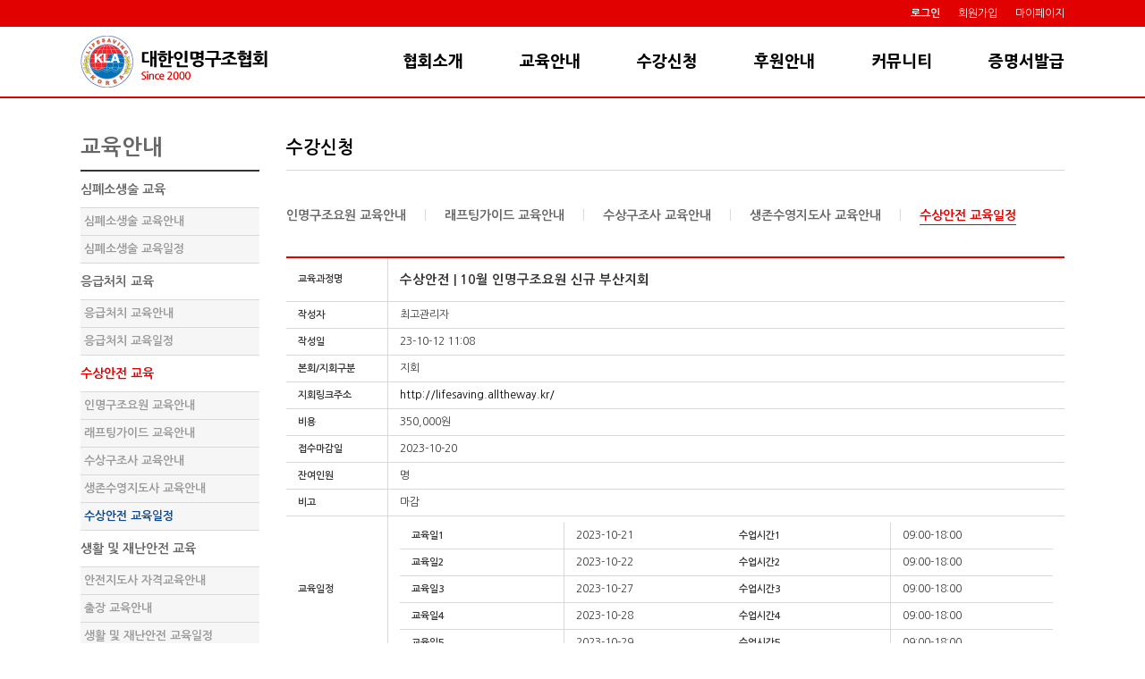

--- FILE ---
content_type: text/html; charset=utf-8
request_url: https://www.klsa.kr/gnuboard5/bbs/board.php?bo_table=education&wr_id=1521&sca=%EC%88%98%EC%83%81%EC%95%88%EC%A0%84&ckattempt=1
body_size: 5786
content:
<!doctype html>
<html lang="ko">
<head>
<meta charset="utf-8">
<meta http-equiv="imagetoolbar" content="no">
<meta http-equiv="X-UA-Compatible" content="IE=10,chrome=1">
<title>10월 인명구조요원 신규 부산지회 > 수강신청 | 대한인명구조협회</title>
<link rel="stylesheet" href="https://www.klsa.kr:443/gnuboard5/theme/basic/css/default.css?ver=210208">
<link rel="stylesheet" href="https://www.klsa.kr:443/gnuboard5/theme/basic/skin/board/education/style.css?ver=210208">
<!--[if lte IE 8]>
<script src="https://www.klsa.kr:443/gnuboard5/js/html5.js"></script>
<![endif]-->
<script>
// 자바스크립트에서 사용하는 전역변수 선언
var g5_url       = "https://www.klsa.kr:443/gnuboard5";
var g5_bbs_url   = "https://www.klsa.kr:443/gnuboard5/bbs";
var g5_is_member = "";
var g5_is_admin  = "";
var g5_is_mobile = "";
var g5_bo_table  = "education";
var g5_sca       = "수상안전";
var g5_editor    = "smarteditor2";
var g5_cookie_domain = "";
</script>
<script src="https://www.klsa.kr:443/gnuboard5/js/jquery-1.8.3.min.js"></script>
<script src="https://www.klsa.kr:443/gnuboard5/js/jquery.menu.js?ver=210208"></script>
<script src="https://www.klsa.kr:443/gnuboard5/js/common.js?ver=210208"></script>
<script src="https://www.klsa.kr:443/gnuboard5/js/wrest.js?ver=210208"></script>
</head>
<body>

<!-- 상단 시작 { -->
<div id="tnb_bg">
	<div id="tnb">
		<ul>
						<li><a href="https://www.klsa.kr:443/gnuboard5/bbs/login.php"><b>로그인</b></a></li>
			<li><a href="https://www.klsa.kr:443/gnuboard5/bbs/register.php">회원가입</a></li>
						<li><a href="https://www.klsa.kr:443/gnuboard5/bbs/qalist.php">마이페이지</a></li>
		</ul>
		<div style="clear:both"></div>
	</div>
</div>
<div id="hd">
	<h1 id="hd_h1">10월 인명구조요원 신규 부산지회 > 수강신청</h1>
	<div id="skip_to_container"><a href="#container">본문 바로가기</a></div>
	<hr>
	<nav id="gnb">
		<div id="logo">
			<a href="https://www.klsa.kr:443/gnuboard5/"><img src="/images2/logo.jpg" alt="대한인명구조협회"></a>
		</div>
		<h2>메인메뉴</h2>
		<ul id="gnb_1dul">
						<li class="gnb_1dli" style="z-index:99">
				<a href="/gnuboard5/bbs/content.php?co_id=sub100" target="_self" class="gnb_1da">협회소개</a>
				<ul class="gnb_2dul">
					<li class="gnb_2dli"><a href="/gnuboard5/bbs/content.php?co_id=sub100" target="_self" class="gnb_2da">협회설립목적</a></li>
									<li class="gnb_2dli"><a href="/gnuboard5/bbs/content.php?co_id=sub101" target="_self" class="gnb_2da">협회장인사말</a></li>
									<li class="gnb_2dli"><a href="/gnuboard5/bbs/content.php?co_id=sub102" target="_self" class="gnb_2da">협회연혁</a></li>
									<li class="gnb_2dli"><a href="/gnuboard5/bbs/content.php?co_id=sub103" target="_self" class="gnb_2da">협회조직도</a></li>
									<li class="gnb_2dli"><a href="/gnuboard5/bbs/content.php?co_id=sub105" target="_self" class="gnb_2da">협회CI</a></li>
									<li class="gnb_2dli"><a href="/gnuboard5/bbs/content.php?co_id=sub107" target="_self" class="gnb_2da">사업10대Mission</a></li>
									<li class="gnb_2dli"><a href="/gnuboard5/bbs/board.php?bo_table=branch" target="_self" class="gnb_2da">전국지회및교육센터</a></li>
									<li class="gnb_2dli"><a href="/gnuboard5/bbs/board.php?bo_table=schedule" target="_self" class="gnb_2da">협회일정표</a></li>
									<li class="gnb_2dli"><a href="/gnuboard5/bbs/content.php?co_id=sub106" target="_self" class="gnb_2da">협회위치및연락처</a></li>
				</ul>
			</li>
						<li class="gnb_1dli" style="z-index:98">
				<a href="/gnuboard5/bbs/content.php?co_id=sub201" target="_self" class="gnb_1da">교육안내</a>
				<ul class="gnb_2dul">
					<li class="gnb_2dli"><a href="/gnuboard5/bbs/content.php?co_id=sub201" target="_self" class="gnb_2da">심폐소생술교육</a></li>
									<li class="gnb_2dli"><a href="/gnuboard5/bbs/content.php?co_id=sub202" target="_self" class="gnb_2da">응급처치교육</a></li>
									<li class="gnb_2dli"><a href="/gnuboard5/bbs/content.php?co_id=sub203" target="_self" class="gnb_2da">수상안전교육</a></li>
									<li class="gnb_2dli"><a href="/gnuboard5/bbs/content.php?co_id=sub204" target="_self" class="gnb_2da">생활및재난안전교육</a></li>
									<li class="gnb_2dli"><a href="/gnuboard5/bbs/content.php?co_id=sub205" target="_self" class="gnb_2da">LifeSaving Sports</a></li>
									<li class="gnb_2dli"><a href="/gnuboard5/bbs/content.php?co_id=sub206" target="_self" class="gnb_2da">BLS교육</a></li>
				</ul>
			</li>
						<li class="gnb_1dli" style="z-index:97">
				<a href="/gnuboard5/bbs/board.php?bo_table=education&sca=" target="_self" class="gnb_1da">수강신청</a>
							</li>
						<li class="gnb_1dli" style="z-index:96">
				<a href="/gnuboard5/bbs/content.php?co_id=sub501" target="_self" class="gnb_1da">후원안내</a>
				<ul class="gnb_2dul">
					<li class="gnb_2dli"><a href="/gnuboard5/bbs/content.php?co_id=sub501" target="_self" class="gnb_2da">후원소개</a></li>
									<li class="gnb_2dli"><a href="/gnuboard5/bbs/write.php?bo_table=sub505" target="_self" class="gnb_2da">후원신청</a></li>
				</ul>
			</li>
						<li class="gnb_1dli" style="z-index:95">
				<a href="/gnuboard5/bbs/board.php?bo_table=sub601" target="_self" class="gnb_1da">커뮤니티</a>
				<ul class="gnb_2dul">
					<li class="gnb_2dli"><a href="/gnuboard5/bbs/board.php?bo_table=sub601" target="_self" class="gnb_2da">공지사항</a></li>
									<li class="gnb_2dli"><a href="/gnuboard5/bbs/board.php?bo_table=sub603" target="_self" class="gnb_2da">갤러리</a></li>
									<li class="gnb_2dli"><a href="/gnuboard5/bbs/board.php?bo_table=sub604_n" target="_self" class="gnb_2da">질문과답변</a></li>
									<li class="gnb_2dli"><a href="/gnuboard5/bbs/board.php?bo_table=sub605" target="_self" class="gnb_2da">자료실</a></li>
									<li class="gnb_2dli"><a href="/gnuboard5/bbs/board.php?bo_table=sub606" target="_self" class="gnb_2da">구인정보</a></li>
				</ul>
			</li>
						<li class="gnb_1dli" style="z-index:94">
				<a href="/gnuboard5/bbs/board.php?bo_table=educationrequest" target="_self" class="gnb_1da">증명서발급</a>
				<ul class="gnb_2dul">
					<li class="gnb_2dli"><a href="/gnuboard5/bbs/board.php?bo_table=educationrequest" target="_self" class="gnb_2da">수강접수확인서</a></li>
									<li class="gnb_2dli"><a href="/gnuboard5/bbs/board.php?bo_table=educationrequest&type=1" target="_self" class="gnb_2da">교육수료증</a></li>
									<li class="gnb_2dli"><a href="/gnuboard5/bbs/board.php?bo_table=licenserequest" target="_self" class="gnb_2da">자격발급확인서</a></li>
				</ul>
			</li>
					</ul>
		<div style="clear:both"></div>
	</nav>
</div>
<!-- } 상단 끝 -->
<hr>
<!-- 콘텐츠 시작 { -->
<div id="wrapper">
	<div id="aside">
		<style>
			.smenu_menu {width:100%}
			.smenu_menu ul {list-style:none;margin:0;padding:0}
			.smenu_menu li {width:100%;border-bottom:1px #d9d9d9 solid;}
			.smenu_menu li.smenu_title {font-size:24px;font-weight:bold;color:#666666;border-bottom:2px #333333 solid;background:#ffffff;width:100%;line-height:50px;padding:0px 0 0 0px;font-family:"Nanum Gothic";}
			.smenu_menu li .smenu_on {font-size:14px;font-weight:bold;color:#e10101;border:0px #3B5288 solid;background:#fff;width:100%;line-height:40px;text-align:left;padding:0px 0 0 0px;cursor:pointer;font-family:"Nanum Gothic";}
			.smenu_menu li .smenu_off {font-size:14px;font-weight:bold;color:#666666;border:0px #3B5288 solid;background:#fff;width:100%;line-height:40px;text-align:left;padding:0px 0 0 0px;cursor:pointer;font-family:"Nanum Gothic";}
			.smenu_menu li .smenu_on2 {font-size:13px;font-weight:bold;color:#0D488E;border:0px #3B5288 solid;background:#f6f6f6;width:98%;line-height:30px;text-align:left;padding:0px 0 0 2%;cursor:pointer;font-family:"Nanum Gothic";}
			.smenu_menu li .smenu_off2 {font-size:13px;font-weight:bold;color:#9a9a9a;border:0px #3B5288 solid;background:#f6f6f6;width:98%;line-height:30px;text-align:left;padding:0px 0 0 2%;cursor:pointer;font-family:"Nanum Gothic";}

			.smenu_menu2 {width:100%;padding-bottom:35px;/*margin-bottom:20px;border-bottom:1px #d9d9d9 solid;*/}
			.smenu_menu2 ul {list-style:none;margin:0;padding:0}
			.smenu_menu2 li {float:left;}
			.smenu_menu2 li.line {float:left;padding:0 20px;font-size:14px;font-weight:normal;color:#d9d9d9;border:0px #3B5288 solid;background:#fff;line-height:20px;cursor:pointer;font-family:"Nanum Gothic";}
			.smenu_menu2 li .smenu_on2 {font-size:14px;font-weight:bold;color:#e10101;border-bottom:1px #e10101 solid;background:#fff;width:100%;line-height:20px;text-align:left;padding:0px 0 0 0px;cursor:pointer;font-family:"Nanum Gothic";}
			.smenu_menu2 li .smenu_off2 {font-size:14px;font-weight:bold;color:#666666;border:0px #3B5288 solid;background:#fff;width:100%;line-height:20px;text-align:left;padding:0px 0 0 0px;cursor:pointer;font-family:"Nanum Gothic";}
		</style>
				<div class="smenu_menu">
			<ul>
				<li class="smenu_title">교육안내</li>
				<li>
					<p class='smenu_off' onMouseOver="this.className='smenu_on'" onMouseOut="this.className='smenu_off'" onclick="document.location.href='https://www.klsa.kr:443/gnuboard5/bbs/content.php?co_id=sub201'">심폐소생술 교육</p>
				</li>
				<li>
					<p class='smenu_off2' onMouseOver="this.className='smenu_on2'" onMouseOut="this.className='smenu_off2'" onclick="document.location.href='https://www.klsa.kr:443/gnuboard5/bbs/content.php?co_id=sub201'">심폐소생술 교육안내</p>
				</li>
				<li>
					<p class='smenu_off2' onMouseOver="this.className='smenu_on2'" onMouseOut="this.className='smenu_off2'" onclick="document.location.href='https://www.klsa.kr:443/gnuboard5/bbs/board.php?bo_table=education&sca=심폐소생술'">심폐소생술 교육일정</p>
				</li>
				<li>
					<p class='smenu_off' onMouseOver="this.className='smenu_on'" onMouseOut="this.className='smenu_off'" onclick="document.location.href='https://www.klsa.kr:443/gnuboard5/bbs/content.php?co_id=sub202'">응급처치 교육</p>
				</li>
				<li>
					<p class='smenu_off2' onMouseOver="this.className='smenu_on2'" onMouseOut="this.className='smenu_off2'" onclick="document.location.href='https://www.klsa.kr:443/gnuboard5/bbs/content.php?co_id=sub202'">응급처치 교육안내</p>
				</li>
				<li>
					<p class='smenu_off2' onMouseOver="this.className='smenu_on2'" onMouseOut="this.className='smenu_off2'" onclick="document.location.href='https://www.klsa.kr:443/gnuboard5/bbs/board.php?bo_table=education&sca=응급처치'">응급처치 교육일정</p>
				</li>
				<li>
					<p class='smenu_on' onclick="document.location.href='https://www.klsa.kr:443/gnuboard5/bbs/content.php?co_id=sub203'">수상안전 교육</p>
				</li>
				<li>
					<p class='smenu_off2' onMouseOver="this.className='smenu_on2'" onMouseOut="this.className='smenu_off2'" onclick="document.location.href='https://www.klsa.kr:443/gnuboard5/bbs/content.php?co_id=sub203'">인명구조요원 교육안내</p>
				</li>
				<li>
					<p class='smenu_off2' onMouseOver="this.className='smenu_on2'" onMouseOut="this.className='smenu_off2'" onclick="document.location.href='https://www.klsa.kr:443/gnuboard5/bbs/content.php?co_id=sub203_2'">래프팅가이드 교육안내</p>
				</li>
				<li>
					<p class='smenu_off2' onMouseOver="this.className='smenu_on2'" onMouseOut="this.className='smenu_off2'" onclick="document.location.href='https://www.klsa.kr:443/gnuboard5/bbs/content.php?co_id=sub203_4'">수상구조사 교육안내</p>
				</li>
				<li>
					<p class='smenu_off2' onMouseOver="this.className='smenu_on2'" onMouseOut="this.className='smenu_off2'" onclick="document.location.href='https://www.klsa.kr:443/gnuboard5/bbs/content.php?co_id=sub203_5'">생존수영지도사 교육안내</p>
				</li>
				<li>
					<p class='smenu_on2' onclick="document.location.href='https://www.klsa.kr:443/gnuboard5/bbs/board.php?bo_table=education&sca=수상안전'">수상안전 교육일정</p>
				</li>
				<li>
					<p class='smenu_off' onMouseOver="this.className='smenu_on'" onMouseOut="this.className='smenu_off'" onclick="document.location.href='https://www.klsa.kr:443/gnuboard5/bbs/content.php?co_id=sub204_5'">생활 및 재난안전 교육</p>
				</li>
				<!-- <li>
					<p class='smenu_off2' onMouseOver="this.className='smenu_on2'" onMouseOut="this.className='smenu_off2'" onclick="document.location.href='https://www.klsa.kr:443/gnuboard5/bbs/content.php?co_id=sub204'">재난 및 생활안전 자격교육안내</p>
				</li>
				<li>
					<p class='smenu_off2' onMouseOver="this.className='smenu_on2'" onMouseOut="this.className='smenu_off2'" onclick="document.location.href='https://www.klsa.kr:443/gnuboard5/bbs/content.php?co_id=sub204_2'">사회체육 안전 자격교육 안내</p>
				</li>
				<li>
					<p class='smenu_off2' onMouseOver="this.className='smenu_on2'" onMouseOut="this.className='smenu_off2'" onclick="document.location.href='https://www.klsa.kr:443/gnuboard5/bbs/content.php?co_id=sub204_3'">체험학습 안전 교육안내</p>
				</li> -->
				<li>
					<p class='smenu_off2' onMouseOver="this.className='smenu_on2'" onMouseOut="this.className='smenu_off2'" onclick="document.location.href='https://www.klsa.kr:443/gnuboard5/bbs/content.php?co_id=sub204_5'">안전지도사 자격교육안내</p>
				</li>
				<li>
					<p class='smenu_off2' onMouseOver="this.className='smenu_on2'" onMouseOut="this.className='smenu_off2'" onclick="document.location.href='https://www.klsa.kr:443/gnuboard5/bbs/content.php?co_id=sub204_3'">출장 교육안내</p>
				</li>
				<li>
					<p class='smenu_off2' onMouseOver="this.className='smenu_on2'" onMouseOut="this.className='smenu_off2'" onclick="document.location.href='https://www.klsa.kr:443/gnuboard5/bbs/board.php?bo_table=education&sca=생활 및 재난안전'">생활 및 재난안전 교육일정</p>
				</li>
				<li>
					<p class='smenu_off' onMouseOver="this.className='smenu_on'" onMouseOut="this.className='smenu_off'" onclick="document.location.href='https://www.klsa.kr:443/gnuboard5/bbs/content.php?co_id=sub205'">LifeSaving Sports</p>
				</li>
				<li>
					<p class='smenu_off2' onMouseOver="this.className='smenu_on2'" onMouseOut="this.className='smenu_off2'" onclick="document.location.href='https://www.klsa.kr:443/gnuboard5/bbs/content.php?co_id=sub205'">Life Saving Sports</p>
				</li>
				<!-- <li>
					<p class='smenu_off2' onMouseOver="this.className='smenu_on2'" onMouseOut="this.className='smenu_off2'" onclick="document.location.href='https://www.klsa.kr:443/gnuboard5/bbs/content.php?co_id=sub205_2'">인명구조경기소개</p>
				</li> -->
				<li>
					<p class='smenu_off2' onMouseOver="this.className='smenu_on2'" onMouseOut="this.className='smenu_off2'" onclick="document.location.href='https://www.klsa.kr:443/gnuboard5/bbs/content.php?co_id=sub205_3'">국제자격(ILS) 교육안내</p>
				</li>
				<li>
					<p class='smenu_off2' onMouseOver="this.className='smenu_on2'" onMouseOut="this.className='smenu_off2'" onclick="document.location.href='https://www.klsa.kr:443/gnuboard5/bbs/board.php?bo_table=education&sca=Lifesaving Sports'">Lifesaving Sports 교육일정</p>
				</li>
				<li>
					<p class='smenu_off' onMouseOver="this.className='smenu_on'" onMouseOut="this.className='smenu_off'" onclick="document.location.href='https://www.klsa.kr:443/gnuboard5/bbs/content.php?co_id=sub206'">BLS 교육</p>
				</li>
				<li>
					<p class='smenu_off2' onMouseOver="this.className='smenu_on2'" onMouseOut="this.className='smenu_off2'" onclick="document.location.href='https://www.klsa.kr:443/gnuboard5/bbs/content.php?co_id=sub206'">BLS 소개</p>
				</li>
				<li>
					<p class='smenu_off2' onMouseOver="this.className='smenu_on2'" onMouseOut="this.className='smenu_off2'" onclick="document.location.href='https://www.klsa.kr:443/gnuboard5/bbs/content.php?co_id=sub206_2'">BLS Provider(의료인과정)</p>
				</li>
				<li>
					<p class='smenu_off2' onMouseOver="this.className='smenu_on2'" onMouseOut="this.className='smenu_off2'" onclick="document.location.href='https://www.klsa.kr:443/gnuboard5/bbs/content.php?co_id=sub206_3'">BLS 일반인과정</p>
				</li>
				<!-- <li>
					<p class='smenu_off2' onMouseOver="this.className='smenu_on2'" onMouseOut="this.className='smenu_off2'" onclick="document.location.href='https://www.klsa.kr:443/gnuboard5/bbs/content.php?co_id=sub206_4'">BLS 신청방법</p>
				</li> -->
				<li>
					<p class='smenu_off2' onMouseOver="this.className='smenu_on2'" onMouseOut="this.className='smenu_off2'" onclick="document.location.href='https://www.klsa.kr:443/gnuboard5/bbs/board.php?bo_table=education&sca=BLS'">BLS 교육일정</p>
				</li>
				<!-- <li>
					<p class='smenu_off' onMouseOver="this.className='smenu_on'" onMouseOut="this.className='smenu_off'" onclick="document.location.href='https://www.klsa.kr:443/gnuboard5/bbs/write.php?bo_table=sub207'">교육신청</p>
				</li> -->
			</ul>
			<div style="clear:both"></div>
		</div>
			</div>
	<div id="container">
						<div id="container_title">수강신청</div>								<div class="smenu_menu2">
			<ul>
				<li>
					<p class='smenu_off2' onMouseOver="this.className='smenu_on2'" onMouseOut="this.className='smenu_off2'" onclick="document.location.href='https://www.klsa.kr:443/gnuboard5/bbs/content.php?co_id=sub203'">인명구조요원 교육안내</p>
				</li>
				<li class="line">|</li>
				<li>
					<p class='smenu_off2' onMouseOver="this.className='smenu_on2'" onMouseOut="this.className='smenu_off2'" onclick="document.location.href='https://www.klsa.kr:443/gnuboard5/bbs/content.php?co_id=sub203_2'">래프팅가이드 교육안내</p>
				</li>
				<li class="line">|</li>
				<li>
					<p class='smenu_off2' onMouseOver="this.className='smenu_on2'" onMouseOut="this.className='smenu_off2'" onclick="document.location.href='https://www.klsa.kr:443/gnuboard5/bbs/content.php?co_id=sub203_4'">수상구조사 교육안내</p>
				</li>
				<li class="line">|</li>
				<li>
					<p class='smenu_off2' onMouseOver="this.className='smenu_on2'" onMouseOut="this.className='smenu_off2'" onclick="document.location.href='https://www.klsa.kr:443/gnuboard5/bbs/content.php?co_id=sub203_5'">생존수영지도사 교육안내</p>
				</li>
				<li class="line">|</li>
				<li>
					<p class='smenu_on2' onclick="document.location.href='https://www.klsa.kr:443/gnuboard5/bbs/board.php?bo_table=education&sca=수상안전'">수상안전 교육일정</p>
				</li>
			</ul>
			<div style="clear:both"></div>
		</div>
								<style>
.button_green {padding:0px 20px;text-align:center;background:#00B050;border:0px #00B050 solid;color:#fff;font-weight:bold;font-size:16px;line-height:40px;vertical-align:top;font-family: 'Nanum Gothic';cursor:pointer;}
.button_gray {padding:10px 20px;text-align:center;background:#ddd;border:0px #ddd solid;color:#999;font-weight:bold;font-size:16px;line-height:40px;vertical-align:top;font-family: 'Nanum Gothic';cursor:pointer;}
</style>

<script src="https://www.klsa.kr:443/gnuboard5/js/viewimageresize.js"></script>

<!-- 게시물 읽기 시작 { -->

<article id="bo_v" style="width:100%">
	<header>
	</header>
	<table width="100%" cellpadding="0" cellspacing="0" border="0" class="tbl_view01">
		<tr>
			<th>교육과정명</th>
			<td><h1 id="bo_v_title">
					수상안전 | 10월 인명구조요원 신규 부산지회				</h1>
			</td>
		</tr>
		<tr>
			<th>작성자</th>
			<td>
				<span class="sv_member">최고관리자</span>			</td>
		</tr>
		<tr>
			<th>작성일</th>
			<td>
				23-10-12 11:08			</td>
		</tr>
		<tr>
			<th>본회/지회구분</th>
			<td>
				지회			</td>
		</tr>
		<tr>
			<th>지회링크주소</th>
			<td>
							<a href='http://lifesaving.alltheway.kr/' target=_blank>http://lifesaving.alltheway.kr/</a>
						</td>
		</tr>
		<tr>
			<th>비용</th>
			<td>
				350,000원
			</td>
		</tr>
		<tr>
			<th>접수마감일</th>
			<td>
				2023-10-20			</td>
		</tr>
		<tr>
	<!--	<th>접수인원</th> -->
			<th>잔여인원</th>
			<td>
				명
			</td>
		</tr>
		<tr>
			<th>비고</th>
			<td>
				마감			</td>
		</tr>
		<tr>
			<th>교육일정</th>
			<td>
				<table>
					<tbody>
					<tr>
						<th style="width:25%">교육일1</th>
						<td style="width:25%">2023-10-21</td>
						<th style="width:25%">수업시간1</th>
						<td style="width:25%">09:00-18:00</td>
					</tr>
					<tr>
						<th style="width:25%">교육일2</th>
						<td style="width:25%">2023-10-22</td>
						<th style="width:25%">수업시간2</th>
						<td style="width:25%">09:00-18:00</td>
					</tr>
					<tr>
						<th style="width:25%">교육일3</th>
						<td style="width:25%">2023-10-27</td>
						<th style="width:25%">수업시간3</th>
						<td style="width:25%">09:00-18:00</td>
					</tr>
					<tr>
						<th style="width:25%">교육일4</th>
						<td style="width:25%">2023-10-28</td>
						<th style="width:25%">수업시간4</th>
						<td style="width:25%">09:00-18:00</td>
					</tr>
					<tr>
						<th style="width:25%">교육일5</th>
						<td style="width:25%">2023-10-29</td>
						<th style="width:25%">수업시간5</th>
						<td style="width:25%">09:00-18:00</td>
					</tr>
					</tbody>
				</table>
			</td>
		</tr>
		<tr>
			<th>조회</th>
			<td>
				2,069회
			</td>
		</tr>
	</table>

	<section id="bo_v_atc">
		<h2 id="bo_v_atc_title">본문</h2>

		<div id="bo_v_img">
</div>

		<!-- 본문 내용 시작 { -->
		<div id="bo_v_con"><p>2023년 10월 인명구조요원 신규 부산지회    </p><p>* 일시 : 10월 21일, 22일, 27일, 28일, 29일 (5일, 40시간) </p><p> </p><p>* 문의 : 051-714-1127</p><p>          010-8548-5561 </p></div>
				<!-- } 본문 내용 끝 -->

		
		<!-- 스크랩 추천 비추천 시작 { -->
				<!-- } 스크랩 추천 비추천 끝 -->
	</section>

	<div style="text-align: center;margin:20px 0;height: 40px;">
					<a href="http://lifesaving.alltheway.kr/" target="_blank" class="button_gray" style="background-color:#5F5F5F;color:#fff;">지회문의</a>
			</div>

	
	
<script>
// 글자수 제한
var char_min = parseInt(0); // 최소
var char_max = parseInt(0); // 최대
</script>

<!-- 댓글 시작 { -->
<section id="bo_vc">
    <h2>댓글목록</h2>
        <p id="bo_vc_empty">등록된 댓글이 없습니다.</p>
</section>
<!-- } 댓글 끝 -->

<!-- } 댓글 쓰기 끝 --><script src="https://www.klsa.kr:443/gnuboard5/js/md5.js"></script>

	<!-- 링크 버튼 시작 { -->
	<div id="bo_v_bot">
						<ul class="bo_v_nb">
			<li><a href="./board.php?bo_table=education&amp;wr_id=1522&amp;sca=%EC%88%98%EC%83%81%EC%95%88%EC%A0%84" class="btn_b01">이전글</a></li>			<li><a href="./board.php?bo_table=education&amp;wr_id=1520&amp;sca=%EC%88%98%EC%83%81%EC%95%88%EC%A0%84" class="btn_b01">다음글</a></li>		</ul>
		
		<ul class="bo_v_com">
															<li><a href="./board.php?bo_table=education&amp;page=&amp;sca=%EC%88%98%EC%83%81%EC%95%88%EC%A0%84" class="btn_b01">검색</a></li>			<li><a href="./board.php?bo_table=education" class="btn_b01">목록</a></li>
								</ul>
			</div>
	<!-- } 링크 버튼 끝 -->

</article>
<!-- } 게시판 읽기 끝 -->

<script>

function board_move(href)
{
	window.open(href, "boardmove", "left=50, top=50, width=500, height=550, scrollbars=1");
}
</script>

<script>
$(function() {
	$("a.view_image").click(function() {
		window.open(this.href, "large_image", "location=yes,links=no,toolbar=no,top=10,left=10,width=10,height=10,resizable=yes,scrollbars=no,status=no");
		return false;
	});

	// 추천, 비추천
	$("#good_button, #nogood_button").click(function() {
		var $tx;
		if(this.id == "good_button")
			$tx = $("#bo_v_act_good");
		else
			$tx = $("#bo_v_act_nogood");

		excute_good(this.href, $(this), $tx);
		return false;
	});

	// 이미지 리사이즈
	$("#bo_v_atc").viewimageresize();
});

function excute_good(href, $el, $tx)
{
	$.post(
		href,
		{ js: "on" },
		function(data) {
			if(data.error) {
				alert(data.error);
				return false;
			}

			if(data.count) {
				$el.find("strong").text(number_format(String(data.count)));
				if($tx.attr("id").search("nogood") > -1) {
					$tx.text("이 글을 비추천하셨습니다.");
					$tx.fadeIn(200).delay(2500).fadeOut(200);
				} else {
					$tx.text("이 글을 추천하셨습니다.");
					$tx.fadeIn(200).delay(2500).fadeOut(200);
				}
			}
		}, "json"
	);
}
</script>
<!-- } 게시글 읽기 끝 -->
			</div>
</div>

<!-- } 콘텐츠 끝 -->

<hr>
<div id="main_con4_bg">
	<div id="main_con4">
		<ul>
			<li><img src="/images/banner5_01.jpg" border="0" alt=""></li>
			<li><a href="https://www.klsa.kr:443/gnuboard5/bbs/board.php?bo_table=education"><img src="/images/banner5_02.jpg" border="0" alt="교육신청"></a></li>
			<li><a href="https://www.klsa.kr:443/gnuboard5/bbs/qalist.php"><img src="/images/banner5_03.jpg" border="0" alt="교육상담실"></a></li>
		</ul>
		<div style="clear:both"></div>
	</div>
</div>
<div style="clear:both"></div>
<!-- 하단 시작 { -->
<div id="ft">
	<div id="ft_copy">
		<div>
			<a href="https://www.klsa.kr:443/gnuboard5/bbs/content.php?co_id=sub100">협회소개</a>
			<a href="https://www.klsa.kr:443/gnuboard5/bbs/content.php?co_id=privacy"><span style="color:#0e478e">개인정보처리방침</span></a>
			<a href="https://www.klsa.kr:443/gnuboard5/bbs/content.php?co_id=provision">이용약관</a>
			<a href="https://www.klsa.kr:443/gnuboard5/bbs/content.php?co_id=sub106">오시는길</a>
		</div>
	</div>
	<div id="ft_company">
		회사명 : 사단법인 대한인명구조협회 Korea Lifesaving Association　/　사업자번호 : 217-82-04411　/　서울시 노원구 동일로 217가길 17, 4층 다온빌딩(구, 승경빌딩)<br>
		문의전화 : 02-975-1339　/　교육상담 :  010-7740-1339 　/　팩스번호 : 02-971-1198　/　이메일 : kls1339@klsa.kr　/　입금계좌 : 신한 100-030-694993 대한인명구조협회<br><br>
	</div>
</div>


<!-- } 하단 끝 -->

<script>
$(function() {
	// 폰트 리사이즈 쿠키있으면 실행
	font_resize("container", get_cookie("ck_font_resize_rmv_class"), get_cookie("ck_font_resize_add_class"));
});
</script>


<!-- Channel Plugin Scripts -->
<!--
<script>
  (function() {
    var w = window;
    if (w.ChannelIO) {
      return (window.console.error || window.console.log || function(){})('ChannelIO script included twice.');
    }
    var d = window.document;
    var ch = function() {
      ch.c(arguments);
    };
    ch.q = [];
    ch.c = function(args) {
      ch.q.push(args);
    };
    w.ChannelIO = ch;
    function l() {
      if (w.ChannelIOInitialized) {
        return;
      }
      w.ChannelIOInitialized = true;
      var s = document.createElement('script');
      s.type = 'text/javascript';
      s.async = true;
      s.src = 'https://cdn.channel.io/plugin/ch-plugin-web.js';
      s.charset = 'UTF-8';
      var x = document.getElementsByTagName('script')[0];
      x.parentNode.insertBefore(s, x);
    }
    if (document.readyState === 'complete') {
      l();
    } else if (window.attachEvent) {
      window.attachEvent('onload', l);
    } else {
      window.addEventListener('DOMContentLoaded', l, false);
      window.addEventListener('load', l, false);
    }
  })();
  ChannelIO('boot', {
    "pluginKey": "18cbc7bb-7af6-4dda-8e7d-c4881ed6f6e9"
  });
</script>
-->
<!-- End Channel Plugin -->


<!-- ie6,7에서 사이드뷰가 게시판 목록에서 아래 사이드뷰에 가려지는 현상 수정 -->
<!--[if lte IE 7]>
<script>
$(function() {
    var $sv_use = $(".sv_use");
    var count = $sv_use.length;

    $sv_use.each(function() {
        $(this).css("z-index", count);
        $(this).css("position", "relative");
        count = count - 1;
    });
});
</script>
<![endif]-->

</body>
</html>

<!-- 사용스킨 : theme/education -->


--- FILE ---
content_type: text/css
request_url: https://www.klsa.kr/gnuboard5/theme/basic/css/default.css?ver=210208
body_size: 6409
content:
@charset "utf-8";
@import url(https://fonts.googleapis.com/earlyaccess/nanumgothic.css);
@import url(https://fonts.googleapis.com/earlyaccess/nanummyeongjo.css);
@import url(https://fonts.googleapis.com/earlyaccess/nanumbrushscript.css);
@import url(https://fonts.googleapis.com/earlyaccess/hanna.css);
@import url(https://fonts.googleapis.com/earlyaccess/roboto.css);

/* SIR 지운아빠 */

/* 초기화 */
html {overflow-y:scroll}
body {margin:0;padding:0;font-size:12px;font-family:"Nanum Gothic"}
html, h1, h2, h3, h4, h5, h6, form, fieldset, img {margin:0;padding:0;border:0}
h1, h2, h3, h4, h5, h6 {font-size:1em;font-family:"Nanum Gothic"}
article, aside, details, figcaption, figure, footer, header, hgroup, menu, nav, section {display:block}

nav ul, #ft ul {margin:0;padding:0;list-style:none}
legend {position:absolute;margin:0;padding:0;font-size:0;line-height:0;text-indent:-9999em;overflow:hidden}
label, input, button, select, img {vertical-align:middle}
input, button {margin:0;padding:0;font-family:"Nanum Gothic";font-size:1em}
button {cursor:pointer}

textarea, select {font-family:"Nanum Gothic";font-size:1em}
select {margin:0}
p {margin:0;padding:0;word-break:break-all}
hr {display:none}
pre {overflow-x:scroll;font-size:1.1em}
a:link, a:visited {color:#000;text-decoration:none}
a:hover, a:focus, a:active {color:#000;text-decoration:underline}

/* 팝업레이어 */
#hd_pop {z-index:999999;position:relative;margin:0 auto;height:0}
#hd_pop h2 {position:absolute;font-size:0;line-height:0;overflow:hidden}
.hd_pops {position:absolute;border:1px solid #e9e9e9;background:#fff}
.hd_pops_con {}
.hd_pops_footer {padding:10px 0;background:#000;color:#fff;text-align:right}
.hd_pops_footer button {margin-right:5px;padding:5px 10px;border:0;background:#393939;color:#fff}

/* 상단 레이아웃 */
#hd {z-index:4;position:relative;min-width:1100px;background:#ffffff;border-bottom:2px #e10101 solid}
.hd_zindex {z-index:10 !important}
#hd_h1 {position:absolute;font-size:0;line-height:0;overflow:hidden}
#hd_wrapper {position:relative;margin:0 auto;padding:0px 0;width:1100px;zoom:1}
#hd_wrapper:after {display:block;visibility:hidden;clear:both;content:""}
#hd_wrapper_m {position:relative;margin:0 auto;padding:0px 0;width:100%;zoom:1}
#hd_wrapper_m:after {display:block;visibility:hidden;clear:both;content:""}

#logo {float:left;padding:10px 0}

/* 전체 검색 */
#hd_sch {float:left;margin:0 0 0 20px;padding:0;border:1px solid #c3c6ca;display:none}
#hd_sch legend {position:absolute;margin:0;padding:0;font-size:0;line-height:0;text-indent:-9999em;overflow:hidden}
#hd_sch #sch_stx {padding-left:5px;width:110px;height:24px;border:0;background:#fff;line-height:1.9em !important;line-height:1.6em}
#hd_sch #sch_submit {padding:0 5px;height:26px;border:0;background:#e2e6eb;color:#333;cursor:pointer}

/* 텍스트 크기 조절 */
#text_size {float:left;margin:0 0 0 10px;letter-spacing:-3px;display:none}
#text_size button {margin:0;padding:1px 2px;border:1px solid #c3c6ca;background:transparent;vertical-align:middle;cursor:pointer}
.ts_up {font-size:1.167em !important}
.ts_up2 {font-size:1.3em !important}

/* 상단 회원가입 등 링크 */
#tnb_bg {background:#e10101;width:100%;min-width:1100px;}
#tnb {width:1100px;margin:0 auto;zoom:1;}
#tnb:after {display:block;visibility:hidden;clear:both;content:""}
#tnb ul {padding:0;list-style:none;margin:0;float:right}
#tnb li {float:left;margin:0 0 0 20px}
#tnb a {display:inline-block;height:30px;color:#ffffff;letter-spacing:-0em;line-height:30px;font-family:"Nanum Gothic"}
#tnb a:focus, #tnb a:hover, #tnb a:active {text-decoration:underline;}

/* 메인메뉴 */
#gnb {position:relative;margin:0;width:1100px;margin:0 auto;}
#gnb h2 {position:absolute;font-size:0;line-height:0;overflow:hidden}
#gnb_1dul {float:right;padding:0;/*width:785px;*/height:78px;zoom:1}
#gnb_1dul:after {display:block;visibility:hidden;clear:both;content:""}
.gnb_1dli {z-index:9999;position:relative;float:left}
.gnb_1dli a {font-size:18px;color:#000000}
.gnb_1da {display:inline-block;padding:0 0px 0 63px;height:78px;line-height:78px;text-decoration:none;font-family:"Nanum Gothic";font-weight:800;}
.gnb_1da:focus, .gnb_1da:hover {text-decoration:none}
.gnb_1dli_air .gnb_1da {color:#e10101;}
.gnb_1dli_on .gnb_1da {color:#e10101 }
.gnb_2dul {display:none;position:absolute;top:78px;width:140px;z-index:9999;margin-left:25px;border:2px #e10101 solid;border-top:0px #e10101 solid;z-index:99;}
.gnb_2da {display:block;padding:10px 10px;text-align:left;border-bottom:1px #d9d9d9 solid;}
.gnb_2dli a {font-size:13px;color:#666666;background-color:#ffffff;font-family:"Nanum Gothic";text-decoration:none;}
.gnb_1dli_air .gnb_2da {}
.gnb_1dli_on .gnb_2da {}
.gnb_2da:focus, .gnb_2da:hover {background:#e10101;text-decoration:none;color:#ffffff}
.gnb_1dli_over .gnb_2dul {display:block;left:0;}
.gnb_1dli_over2 .gnb_2dul {display:block;right:0;}

#gnb_empty {padding:10px 0;width:100%;text-align:center;line-height:2em}
#gnb_empty a {text-decoration:underline}

/* 중간 레이아웃 */
#wrapper {z-index:5;margin:30px auto;width:1100px;zoom:1}
#wrapper:after {display:block;visibility:hidden;clear:both;content:""}

#aside {float:left;margin:0 30px 0 0px;width:200px;}

#container {z-index:4;position:relative;float:left;padding:0px;width:870px;min-height:500px;height:auto !important;height:500px;font-size:1em;zoom:1}
#container:after {display:block;visibility:hidden;clear:both;content:""}
#container_title {margin-bottom:40px;font-size:20px;font-family:"Nanum Gothic";line-height:50px;border-bottom:1px #d9d9d9 solid;font-weight:bold}

/* 하단 레이아웃 */
#ft {width:100%;min-width:1100px;margin:0px auto;background:#ffffff;border-top:2px #e10000 solid}
#ft h1 {position:absolute;font-size:0;line-height:0;overflow:hidden}
#ft p {margin:0;padding:10px 0;line-height:1.8em}

#ft_catch {position:relative;margin:0 auto;padding:20px 0 0;width:1100px;text-align:center}

#ft_company {width:1100px;margin:0 auto;color:#666666;text-align:left;font-family: 'Nanum Gothic';font-size:13px;line-height:24px;}

#ft_copy {}
#ft_copy div {position:relative;width:1100px;margin:0 auto;padding:27px 0;color:#666666;text-align:left;font-family: 'Nanum Gothic';font-size:13px;font-weight:bold}
#ft_copy a {display:inline-block;margin:0 10px 0 0;color:inherit}

/* 게시물 선택복사 선택이동 */
#copymove {}
.copymove_current {float:right;color:#e10000}
.copymove_currentbg {background:#f4f4f4}

/* 화면낭독기 사용자용 */
#hd_login_msg {position:absolute;top:0;left:0;font-size:0;line-height:0;overflow:hidden}
.msg_sound_only, .sound_only {display:inline-block !important;position:absolute;top:0;left:0;margin:0 !important;padding:0 !important;font-size:0;line-height:0;border:0 !important;overflow:hidden !important}
/* 본문 바로가기 */
#skip_to_container a {z-index:100000;position:absolute;top:0;left:0;width:1px;height:1px;font-size:0;line-height:0;overflow:hidden}
#skip_to_container a:focus, #skip_to_container a:active {width:100%;height:75px;background:#21272e;color:#fff;font-size:2em;font-weight:bold;text-align:center;text-decoration:none;line-height:3.3em}

/* ie6 이미지 너비 지정 */
.img_fix {width:100%;height:auto}

/* 캡챠 자동등록(입력)방지 기본 -pc */
#captcha {display:inline-block;position:relative}
#captcha legend {position:absolute;margin:0;padding:0;font-size:0;line-height:0;text-indent:-9999em;overflow:hidden;}
#captcha #captcha_img {width:160px;height:60px;border:1px solid #e9e9e9;vertical-align:top;padding:0;margin:0}
#captcha #captcha_mp3 {position:absolute;top:0;left:161px;;margin:0;padding:0;width:31px;height:31px;border:0;background:transparent;vertical-align:middle;overflow:hidden;cursor:pointer}
#captcha #captcha_mp3 span {position:absolute;top:0;left:0;width:31px;height:31px;background:url('../../../img/captcha.png') no-repeat;}
#captcha #captcha_reload {position:absolute;top:31px;left:161px;margin:0;padding:0;width:31px;height:31px;border:0;background:transparent;vertical-align:middle;overflow:hidden;cursor:pointer;background:url('../../../img/captcha.png') no-repeat  0 -30px;border-top:1px solid #ccc;text-indent:-999px}
#captcha #captcha_key {margin:0 0 0 33px;padding:0 5px;width:70px;height:60px;border:1px solid #b8c9c2;background:#f7f7f7;font-size:1.333em;font-weight:bold;text-align:center;line-height:2.8em;vertical-align:top}
#captcha #captcha_info {display:block;margin:5px 0 0;font-size:0.95em;letter-spacing:-0.1em}

/* 캡챠 자동등록(입력)방지 기본 - mobile */
#captcha.m_captcha audio {display:block;margin:0 0 5px;width:187px}
#captcha.m_captcha #captcha_img {width:160px;height:60px;border:1px solid #e9e9e9;margin-bottom:3px;margin-top:5px;display:block;}
#captcha.m_captcha #captcha_reload {position:static;margin:0;padding:0;width:31px;height:31px;border:0;background:transparent;vertical-align:middle;overflow:hidden;cursor:pointer;background:url('../../../img/captcha.png') no-repeat  0 -30px;text-indent:-999px}
#captcha.m_captcha #captcha_reload span{display:none;}
#captcha.m_captcha #captcha_key {margin:0;padding:0 5px;width:115px;height:29px;border:1px solid #b8c9c2;background:#f7f7f7;font-size:1.333em;font-weight:bold;text-align:center;line-height:29px;margin-left:3px}
#captcha.m_captcha #captcha_info {display:block;margin:5px 0 0;font-size:0.95em;letter-spacing:-0.1em}
#captcha.m_captcha #captcha_mp3 {width:31px;height:31px;background:url('../../../img/captcha.png') no-repeat; vertical-align:top;overflow:hidden;cursor:pointer;text-indent:-9999px;border:none}

/* ckeditor 단축키 */
.cke_sc {margin:0 0 5px;text-align:right}
.btn_cke_sc{display:inline-block;padding:0 10px;height:23px;border:1px solid #ccc;background:#fafafa;color:#000;text-decoration:none;line-height:1.9em;vertical-align:middle;cursor:pointer}
.cke_sc_def {margin:0 0 5px;padding:10px;border:1px solid #ccc;background:#f7f7f7;text-align:center}
.cke_sc_def dl{margin:0 0 5px;text-align:left;zoom:1}
.cke_sc_def dl:after {display:block;visibility:hidden;clear:both;content:""}
.cke_sc_def dt, .cke_sc_def dd {float:left;margin:0;padding:5px 0;border-bottom:1px solid #e9e9e9}
.cke_sc_def dt {width:20%;font-weight:bold}
.cke_sc_def dd {width:30%}

/* 버튼 */
a.btn01 {display:inline-block;padding:7px;border:1px solid #ccc;background:#fafafa;color:#000;text-decoration:none;vertical-align:middle}
a.btn01:focus, a.btn01:hover {text-decoration:none}
button.btn01 {display:inline-block;margin:0;padding:7px;border:1px solid #ccc;background:#fafafa;color:#000;text-decoration:none}
a.btn02 {display:inline-block;padding:7px;border:1px solid #3b3c3f;background:#4b545e;color:#fff;text-decoration:none;vertical-align:middle}
a.btn02:focus, .btn02:hover {text-decoration:none}
button.btn02 {display:inline-block;margin:0;padding:7px;border:1px solid #3b3c3f;background:#4b545e;color:#fff;text-decoration:none}

.btn_confirm {text-align:center} /* 서식단계 진행 */

.btn_submit {padding:8px;border:0;background:#e10000;color:#fff;letter-spacing:-0em;cursor:pointer}
fieldset .btn_submit {padding:0 7px;height:24px;line-height:1em}

a.btn_cancel {/*display:inline-block;*/padding:7px;border:1px solid #ccc;background:#fafafa;color:#000;text-decoration:none;vertical-align:middle}
button.btn_cancel {/*display:inline-block;*/padding:7px;border:1px solid #ccc;background:#fafafa;color:#000;vertical-align:top;text-decoration:none}

a.btn_frmline, button.btn_frmline {display:inline-block;padding:0 5px;height:24px;border:0;background:#333;color:#fff;letter-spacing:-0em;text-decoration:none;vertical-align:top} /* 우편번호검색버튼 등 */
a.btn_frmline {line-height:24px}
button.btn_frmline {font-size:1em}

/* 게시판용 버튼 */
a.btn_b01 {display:inline-block;padding:7px;border:1px solid #d9ded9;background:#f2f5f9;color:#000;text-decoration:none;vertical-align:middle}
a.btn_b01:focus, .btn_b01:hover {text-decoration:none}
a.btn_b02 {display:inline-block;padding:7px 7px;border:1px solid #e10000;background:#e10000;color:#fff;text-decoration:none;vertical-align:middle}
a.btn_b02:focus, .btn_b02:hover {text-decoration:none}
a.btn_admin {display:inline-block;padding:7px;border:1px solid #0e478e;background:#0e478e;color:#fff;text-decoration:none;vertical-align:middle} /* 관리자 전용 버튼 */
a.btn_admin:focus, a.btn_admin:hover {text-decoration:none}

/* 댓글 스타일 */
.cnt_cmt {display:inline-block;margin:0 0 0 3px;font-weight:bold}

/* 기본테이블 */
.tbl_wrap table {width:100%;border-collapse:collapse;border-spacing:0}
.tbl_wrap caption {padding:10px 0;font-weight:bold;text-align:left}

.tbl_head01 {margin:0 0 10px;font-family: 'Nanum Gothic';}
.tbl_head01 caption {padding:0;font-size:0;line-height:0;overflow:hidden}
.tbl_head01 thead th {padding:12px 0;border-top:2px solid #e10000;border-bottom:1px solid #9a9a9a;background:#ffffff;color:#383838;font-size:11px;text-align:center;letter-spacing:-0em;font-weight:bold;}
.tbl_head01 thead a {color:#383838}
.tbl_head01 thead th input {vertical-align:top} /* middle 로 하면 게시판 읽기에서 목록 사용시 체크박스 라인 깨짐 */
.tbl_head01 tfoot th, .tbl_head01 tfoot td {padding:10px 0;border-top:1px solid #c1d1d5;border-bottom:1px solid #c1d1d5;background:#d7e0e2;text-align:center}
.tbl_head01 tbody th {padding:8px 0;border-top:1px solid #e9e9e9;border-bottom:1px solid #e9e9e9}
.tbl_head01 td {padding:8px 5px;border-top:1px solid #e9e9e9;border-bottom:1px solid #e9e9e9;line-height:1.5em;word-break:break-all;white-space: nowrap; }
.tbl_head01 td.td_subject {white-space: unset;}
.tbl_head01 a {}

.tbl_head02 {margin:0 0 10px;font-family: 'Nanum Gothic';}
.tbl_head02 caption {padding:0;font-size:0;line-height:0;overflow:hidden}
.tbl_head02 thead th {padding:5px 0;border-top:1px solid #d1dee2;border-bottom:1px solid #d1dee2;background:#e5ecef;color:#383838;font-size:11px;text-align:center;letter-spacing:-0em;font-weight:bold;}
.tbl_head02 thead a {color:#383838}
.tbl_head02 thead th input {vertical-align:top} /* middle 로 하면 게시판 읽기에서 목록 사용시 체크박스 라인 깨짐 */
.tbl_head02 tfoot th, .tbl_head02 tfoot td {padding:10px 0;border-top:1px solid #c1d1d5;border-bottom:1px solid #c1d1d5;background:#d7e0e2;text-align:center}
.tbl_head02 tbody th {padding:5px 0;border-top:1px solid #e9e9e9;border-bottom:1px solid #e9e9e9}
.tbl_head02 td {padding:5px 3px;border-top:1px solid #e9e9e9;border-bottom:1px solid #e9e9e9;line-height:1.4em;word-break:break-all;white-space: nowrap; }
.tbl_head02 a {}

/* 폼 테이블 */
.tbl_frm01 {margin:0 0 20px;font-family: 'Nanum Gothic';}
.tbl_frm01 table {width:100%;border-collapse:collapse;border-spacing:0}
.tbl_frm01 th {width:70px;padding:7px 13px;border:1px solid #e9e9e9;border-left:0;background:#f6f6f6;text-align:left}
.tbl_frm01 td {padding:7px 10px;border-top:1px solid #e9e9e9;border-bottom:1px solid #e9e9e9;background:transparent}
.tbl_frm01 textarea, .frm_input {border:1px solid #e4eaec;background:#f7f7f7;color:#000;vertical-align:middle;line-height:2em}
.tbl_frm01 textarea {padding:2px 2px 3px}
.frm_input {height:22px}
.tbl_frm01 textarea {width:98%;height:100px}
.tbl_frm01 a {text-decoration:none}
.tbl_frm01 .frm_file {display:block;margin-bottom:5px}
.tbl_frm01 .frm_info {display:block;padding:0 0 5px;line-height:1.4em}

/* 게시판상세 테이블 */
.tbl_view01 {margin:0 0 20px;border-top:2px solid #e10000;background:#ffffff;color:#383838;font-family: 'Nanum Gothic';}
.tbl_view01 table {width:100%;border-collapse:collapse;border-spacing:0;}
.tbl_view01 th {width:13%;padding:7px 13px;border-bottom:1px solid #d9d9d9;border-right:1px solid #d9d9d9;background:#ffffff;text-align:left;color:#383838;font-size:11px;}
.tbl_view01 td {width:87%;padding:7px 13px;border-bottom:1px solid #d9d9d9;background:#ffffff;text-align:left}

/* 자료 없는 목록 */
.empty_table {padding:50px 0 !important;text-align:center}
.empty_list {padding:20px 0 !important;text-align:center}

/* 필수입력 */
.required, textarea.required {background:url('../img/wrest.gif') #f7f7f7 top right no-repeat !important}

/* 테이블 항목별 정의 */
.td_board {width:120px;text-align:center}
.td_category {width:80px;text-align:center}
.td_chk {width:30px;text-align:center}
.td_date {width:60px;text-align:center}
.td_datetime {width:110px;text-align:center}
.td_group {width:100px;text-align:center}
.td_mb_id {width:100px;text-align:center}
.td_mng {width:80px;text-align:center}
.td_name {width:100px;text-align:left}
.td_nick {width:100px;text-align:center}
.td_num {width:50px;text-align:center}
.td_numbig {width:80px;text-align:center}
.td_stat {width:60px;text-align:center}

.txt_active {color:#5d910b}
.txt_done {color:#0e478e}
.txt_expired {color:#ccc}
.txt_rdy {color:#8abc2a}

/* 새창 기본 스타일 */
.new_win {}
.new_win .tbl_wrap {margin:0 20px}
.new_win #win_title {margin:0 0 20px;padding:20px;border-top:3px solid #333;border-bottom:1px solid #dde4e9;background:#fff;font-size:1.2em}
.new_win #win_title .sv {font-size:0.75em;line-height:1.2em}
.new_win .win_ul {margin:-20px 0 20px 0;padding:0 20px;border-bottom:1px solid #455255;background:#484848;list-style:none;zoom:1}
.new_win .win_ul:after {display:block;visibility:hidden;clear:both;content:""}
.new_win .win_ul li {float:left;margin-left:-1px}
.new_win .win_ul a {display:block;padding:10px 10px 8px;border-right:1px solid #455255;border-left:1px solid #455255;color:#fff;font-family:dotum;font-weight:bold;text-decoration:none}
.new_win .win_desc {padding:20px}

.new_win .win_btn {clear:both;padding:20px;text-align:center} /* 새창용 */
.new_win .win_btn button {display:inline-block;padding:0 10px;height:30px;border:0;background:#4b545e;color:#fff;line-height:2em;cursor:pointer}
.new_win .win_btn input {padding:0 10px;height:30px;line-height:2em}
.new_win .win_btn a {display:inline-block;padding:0 10px;height:30px;background:#4b545e;color:#fff;vertical-align:middle;line-height:2.4em}
.new_win .win_btn a:focus, .new_win .win_btn a:hover {text-decoration:none}

/* 검색결과 색상 */
.sch_word {color:#e10000}

/* 자바스크립트 alert 대안 */
#validation_check {margin:100px auto;width:500px}
#validation_check h1 {margin-bottom:20px;font-size:1.3em}
#validation_check p {margin-bottom:20px;padding:30px 20px;border:1px solid #e9e9e9;background:#fff}

/* 사이드뷰 */
.sv_wrap {display:inline-block;position:relative;font-weight:normal}
.sv_wrap .sv {z-index:1000;display:none;margin:5px 0 0;border:1px solid #283646}
.sv_wrap .sv a {display:inline-block;margin:0;padding:3px;width:94px;border-bottom:1px solid #283646;background:#111;color:#fff !important}
.sv_wrap a:focus, .sv_wrap a:hover, .sv_wrap a:active {text-decoration:none}
.sv_on {display:block !important;position:absolute;top:10px;left:20px;width:auto;height:auto}
.sv_nojs .sv {display:block}

/* 페이징 */
.pg_wrap {clear:both;margin:0 0 20px;padding:20px 0 0;text-align:center}
.pg {}
.pg_page, .pg_current {display:inline-block;padding:0 8px;height:25px;color:#000;letter-spacing:0;line-height:2.2em;vertical-align:middle}
.pg a:focus, .pg a:hover {text-decoration:none}
.pg_page {background:#e4eaec;text-decoration:none}
.pg_start, .pg_prev {/* 이전 */}
.pg_end, .pg_next {/* 다음 */}
.pg_current {display:inline-block;margin:0 4px 0 0;background:#333;color:#fff;font-weight:normal}

/* Mobile화면으로 */
#device_change {display:block;margin:0.3em;padding:0.5em 0;border:1px solid #eee;border-radius:2em;background:#fff;color:#000;font-size:2em;text-decoration:none;text-align:center}

/*슬라이드*/
.slide_imgs{position:relative;margin:0 auto;height:355px;width:100%;min-width:1100px;}
.slide1{width:100% !important;height:355px ;}
.slide_imgs img{padding-top:0px;position:absolute;left:50%;margin-left:-550px;z-index:-1}

#slides {margin:0 auto;display: none;height:355px !important;;z-index:9}
#slides .slidesjs-navigation {margin-top:160px;}
.slidesjs-navigation{position:absolute;z-index:10}
.slidesjs-navigation.slidesjs-next{top:0;left:50%;margin-left:563px}
.slidesjs-navigation.slidesjs-previous{top:0;l;left:50%;margin-left:-593px}
a.slidesjs-next,a.slidesjs-previous{background-image: url(/images/a06.png);background-repeat: no-repeat;display:block;width:28px;height:44px;overflow: hidden;text-indent: -9999px;float: left;}


a.slidesjs-next {background-position: -320px -38px;margin-right:0px;}
a:hover.slidesjs-next {background-position: -200px -38px;}
a.slidesjs-previous {background-position: -250px -38px;margin-left:0px;}
a:hover.slidesjs-previous {background-position: -130px -38px;}
a.slidesjs-play {display:none!important;width:15px;;background-position: -25px 0;}
a:hover.slidesjs-play {background-position: -196px -38px;}
a.slidesjs-stop {display:none!important;width:18px;background-position: -41px 0;}
a:hover.slidesjs-stop {background-position: -41px -18px;}

.slidesjs-pagination {position:absolute;left:50%;top:35px;margin:0px 0 0 -65px;list-style: none;z-index:10}
.slidesjs-pagination li {float: left;margin: 0 3px;}
.slidesjs-pagination li a { display: block; width:10px; height:0;padding-top: 10px; background-image: url(/images/b05.png);    background-position:-9px -10px;float: left;overflow: hidden;}

.slidesjs-pagination li a.active,.slidesjs-pagination li a:hover.active {background-position: -39px -10px}
.slidesjs-pagination li a:hover {background-position: -39px -10px}
#slides a:link,#slides a:visited {color: #333}
#slides a:hover,#slides a:active {color: #9e2020}


/* 추가 */
#main_con {width:100%;} 

	#main_con1_bg {width:100%;background:url('/images/banner1_bg.jpg')}
	#main_con1 {width:1100px;margin:0 auto}
		#main_con1 ul {margin:0; padding:0;list-style:none; }
		#main_con1 li {display:inline;float:left;padding:0;}
		#main_con1 a:hover{opacity:1;} 

	#main_con2 {width:1100px;margin:30px auto 0}
		#main_con2 ul {margin:0; padding:0;list-style:none; }
		#main_con2 li {display:inline;float:left;padding:0;margin-right:20px}
		#main_con2 li.end {margin-right:0px}
		#main_con2 a:hover{opacity:1;} 

	#main_schedule {width:1100px;margin:30px auto 0}
		
	#main_con3 {width:1100px;margin:30px auto 0}
		#main_con3 ul {margin:0; padding:0;list-style:none; }
		#main_con3 li {display:inline;float:left;padding:0;margin-right:11px}
		#main_con3 li.first {margin-right:10px}
		#main_con3 li.end {margin-right:0px}
		#main_con3 a:hover{opacity:1;} 

	#main_con4_bg {width:100%;background:url('/images/banner5_bg.jpg')}
	#main_con4 {width:1100px;margin:30px auto 0}
		#main_con4 ul {margin:0; padding:0;list-style:none; }
		#main_con4 li {display:inline;float:left;padding:0;}
		#main_con4 a:hover{opacity:1;} 

#main_board {position:absolute;margin:53px 0 0 22px;line-height: 30px;}
#main_board a {color:#666666;font-size:12px;font-family: 'Nanum Gothic';line-height:20px;letter-spacing:-0.05em;font-weight:bold}


#ctt {color:#333333;font-size:13px;font-family: 'Nanum Gothic';line-height:30px;letter-spacing:-0.05em;}
#bo_v_con {color:#333333;font-size:13px;font-family: 'Nanum Gothic';line-height:30px;letter-spacing:-0.05em;}
#bo_v_title {font-family: 'Nanum Gothic' !important;color:#333333 !important}

#ctt .ctt_text1 {font-size: 20px;font-weight: bold;color: #000000;line-height: 20px;font-family: 'Nanum Myeongjo', sans-serif;margin-bottom:10px; }
#ctt .ctt_text1_2 {font-size: 20px;font-weight: bold;color: #000000;line-height: 20px;font-family: 'Nanum Myeongjo', sans-serif;margin-bottom:20px;margin-top:15px; }
#ctt .ctt_text1_3 {font-size: 20px;font-weight: bold;color: #000000;line-height: 20px;font-family: 'Nanum Myeongjo', sans-serif;margin-bottom:20px;margin-top:0px;border-top:1px #ddd dashed; padding:30px 0 0;}
#ctt .ctt_text1_3_2 {font-size: 20px;font-weight: bold;color: #000000;line-height: 20px;font-family: 'Nanum Myeongjo', sans-serif;margin-bottom:20px;margin-top:0px;border-top:0px #ddd dashed; padding:10px 0 0;}
#ctt .ctt_text2 {font-size: 16px;font-weight: bold;color: #0E478E;font-family: 'Nanum Myeongjo', sans-serif;}
#ctt .ctt_text2_1 {font-size: 14px;font-weight: bold;color: #000000;font-family: 'Nanum Myeongjo', sans-serif;}
#ctt .ctt_text2_2 {font-size: 16px;font-weight: bold;color: #000000;font-family: 'Nanum Myeongjo', sans-serif;background: url('/images/arrow1.png') no-repeat left 10px;padding-left:15px;}
#ctt .ctt_text2_3 {font-size: 14px;font-weight: bold;color: #0E478E;font-family: 'Nanum Myeongjo', sans-serif;}
#ctt .ctt_text2_3_2 {font-size: 14px;font-weight: bold;color: #0E478E;}
#ctt .ctt_text2_4 {font-size: 16px;font-weight: bold;color: #0E478E;font-family: 'Nanum Myeongjo', sans-serif;}
#ctt .ctt_text2_4_2 {font-size: 16px;font-weight: bold;color: #0E478E;}
#ctt .ctt_text2_5 {font-size: 14px;font-weight: bold;color: #E10101;font-family: 'Nanum Myeongjo', sans-serif;}
#ctt .ctt_text3 {float:right;font-size: 24px;font-weight: normal;color: #9a9a9a;line-height: 20px;font-family: 'Nanum Brush Script', cursive;margin-bottom:0px; }
#ctt .ctt_text4 {font-weight: bold;color: #0E478E;font-family: 'Nanum Myeongjo', sans-serif;}
#ctt .ctt_text5 {font-weight: bold;color: #0E478E;font-family: 'Roboto', sans-serif; }
#ctt .ctt_text5_2 {font-size: 14px;font-weight: bold;color: #0E478E;font-family: 'Roboto', sans-serif; }
#ctt .ctt_text5_3 {font-size: 20px;font-weight: bold;color: #000000;font-family: 'Roboto', sans-serif; }
#ctt .ctt_text6 {font-size: 14px;font-weight: normal;line-height:30px;}
#ctt .ctt_text7 {font-weight: bold;color: #0E478E;}
#ctt .ctt_text8 {font-weight: bold;color: #E10101;}
#ctt .ctt_text9 {font-size: 20px;font-weight: bold;}
#ctt .ctt_text_bold {font-weight: bold;}


#ctt .ctt_num1 {
	float:left;
	font-size: 16px;
	background: #E10101;
	width: 20px;
	height: 20px;
	line-height: 20px;
	text-align: center;
	font-weight: bold;
	color: #ffffff;
	margin-right: 10px;
	font-family: 'Roboto', sans-serif; 
	border-radius: 3px;
}
#ctt .ctt_num2 {
	float:left;
	font-size: 14px;
	background: #104690;
	width: 20px;
	height: 20px;
	line-height: 22px;
	text-align: center;
	font-weight: normal;
	color: #ffffff;
	margin-right: 10px;
	font-family: 'Roboto', sans-serif; 
	border-radius: 50px;
	letter-spacing: -0.1em;
}


.h10 {height:10px;}
.h15 {height:15px;}
.h20 {height:20px;}
.h30 {height:30px;}

.button1 {padding:0 15px;text-align:center;background:#0E478E;border:1px #0E478E solid;border-radius:3px;color:#ffffff;font-weight:bold;font-size:13px;height:30px;line-height:30px;font-family: 'Nanum Gothic';cursor:pointer}
.button2 {padding:10px 20px;text-align:center;background:#0E478E;border:1px #0E478E solid;border-radius:3px;color:#ffffff;font-weight:bold;font-size:13px;height:30px;line-height:30px;font-family: 'Nanum Gothic';}
.button3 {padding:0px 30px;text-align:center;background:#0E478E;border:1px #0E478E solid;border-radius:3px;color:#ffffff;font-weight:bold;font-size:13px;height:40px;line-height:40px;font-family: 'Nanum Gothic';cursor:pointer}
.button4 {padding:15px 30px;text-align:center;background:#E10101;border:1px #E10101 solid;border-radius:3px;color:#ffffff;font-weight:bold;font-size:18px;font-family: 'Nanum Gothic';cursor:pointer}


.fl {float:left;/*width:320px;*/}
.fr {float:right;/*width:550px;*/}

.tbl_1 {width:100%;border-top:2px solid #9B9B9B;border-left:1px solid #d9d9d9;margin-top:0px}
.tbl_1 th {text-align:center;padding:10px;border-bottom:1px solid #d9d9d9;border-right:1px solid #d9d9d9;background:#f1f1f1;color:#666666;font-weight:bold;font-size:13px;line-height:20px;}
.tbl_1 th.end {text-align:left;padding-left:20px;}
.tbl_1 td {text-align:center;padding:10px;border-right:1px solid #d9d9d9;border-bottom:1px solid #d9d9d9;background:#ffffff;color:#666666;font-weight:normal;font-size:13px;line-height:20px;}
.tbl_1 td.first {background:#f9f9f9}
.tbl_1 td.second {color:#0E478E;font-weight:bold;text-align:left}
.tbl_1 td.end {text-align:left;padding-left:20px;}

.tbl_2 {width:100%;border-top:2px solid #9B9B9B;border-left:1px solid #d9d9d9;margin-top:0px}
.tbl_2 th {text-align:center;padding:10px;border-bottom:1px solid #d9d9d9;border-right:1px solid #d9d9d9;background:#f1f1f1;color:#666666;font-weight:bold;font-size:13px;line-height:20px;}
.tbl_2 td {text-align:center;padding:10px;border-right:1px solid #d9d9d9;border-bottom:1px solid #d9d9d9;background:#ffffff;color:#666666;font-weight:normal;font-size:13px;line-height:20px;vertical-align:top}
.tbl_2 td.first {background:#f9f9f9;vertical-align:middle}
.tbl_2 td.second {color:#0E478E;font-weight:bold;text-align:left}
.tbl_2 td.end {text-align:left;padding-left:20px;}

#ctt_con:after {content: '';display: block;clear: both;visibility: hidden;}

.sub201 ul {list-style:none;margin:0;padding:0}
.sub201:after {content: '';display: block;clear: both;visibility: hidden;}
.sub201 ul:after {content: '';display: block;clear: both;visibility: hidden;}
.sub201 li {float:left;width:33%;margin:0 0.5% 0 0;padding:0;}
.sub201 li.end {margin:0 0 0 0}
.sub201 li img {width:100%}

.sub201_2 ul {list-style:none;margin:0;padding:10px;border:5px #d9d9d9 solid}
.sub201_2:after {content: '';display: block;clear: both;visibility: hidden;}
.sub201_2 ul:after {content: '';display: block;clear: both;visibility: hidden;}
.sub201_2 li {width:100%;margin:0 0 0 0;padding:0;text-align:center}
.sub201_2 li.end {margin:0 0 0 0}
.sub201_2 li img {width:100%}

.sub105 ul {list-style:none;margin:0;padding:0px;}
.sub105:after {content: '';display: block;clear: both;visibility: hidden;}
.sub105 ul:after {content: '';display: block;clear: both;visibility: hidden;}
.sub105 li {width:100%;margin:0 0 0 0;padding:0;text-align:center}
.sub105 li.end {margin:0 0 0 0}
.sub105 li img {border:1px #d9d9d9 solid;width:100%;}

.sub107 ul {list-style:none;margin:0;padding:20px;border:5px #d9d9d9 solid;background:#ffffff}
.sub107:after {content: '';display: block;clear: both;visibility: hidden;}
.sub107 ul:after {content: '';display: block;clear: both;visibility: hidden;}
.sub107 li {width:100%;margin:0 0 0 0;padding:0;text-align:left;font-weight:bold;line-height:30px;}
.sub107 li.end {margin:0 0 0 0}
.sub107 li img {width:100%}

.sub102 ul {list-style:none;margin:0;padding:10px;border:1px #d9d9d9 solid;background:#fdfdfd}
.sub102:after {content: '';display: block;clear: both;visibility: hidden;}
.sub102 ul:after {content: '';display: block;clear: both;visibility: hidden;}
.sub102 li {width:100%;margin:0 0 0 0;padding:0;text-align:left}
.sub102 li.end {margin:0 0 0 0}
.sub102 li img {width:100%}

.sub103 ul {list-style:none;margin:0;padding:0}
.sub103:after {content: '';display: block;clear: both;visibility: hidden;}
.sub103 ul:after {content: '';display: block;clear: both;visibility: hidden;}
.sub103 li {float:left;width:100%;margin:0 0 0 0;padding:0;text-align:center}
.sub103 li.end {margin:0 0 0 0}
.sub103 li img {/*width:100%*/}
